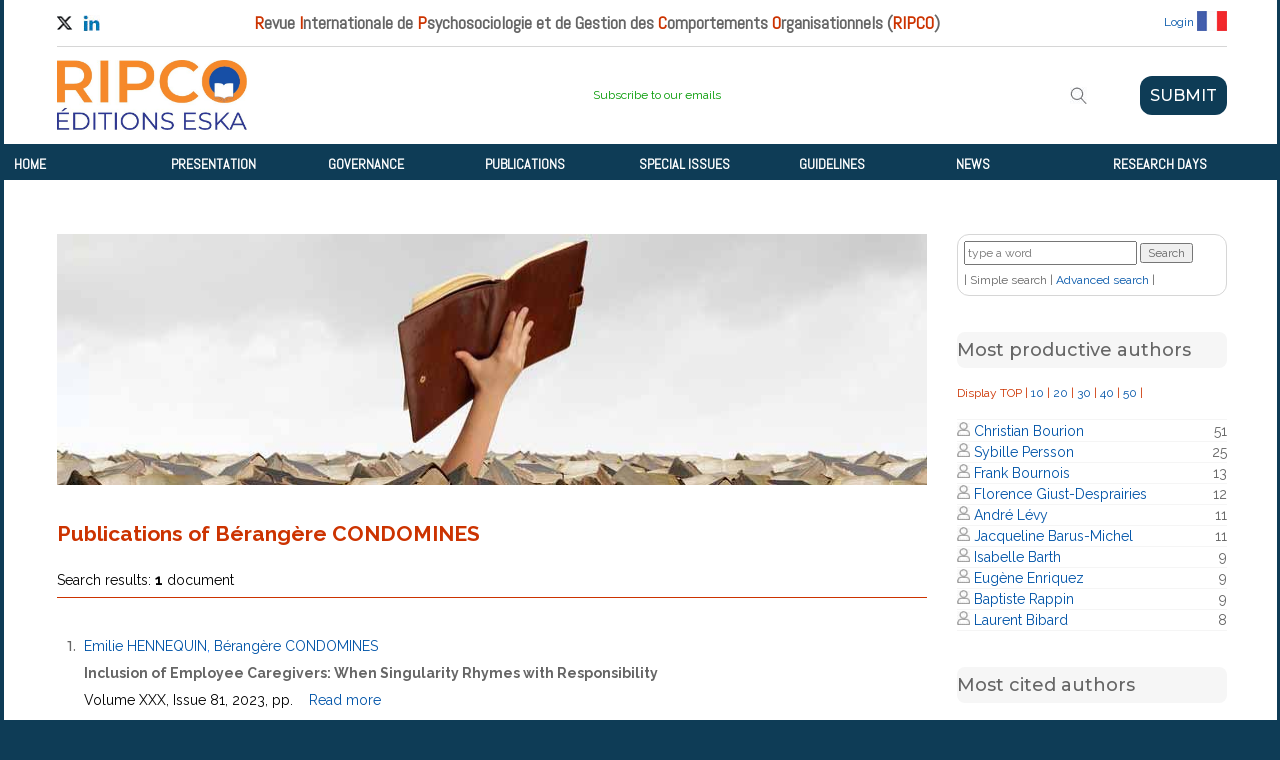

--- FILE ---
content_type: text/html
request_url: https://www.ripco-online.com/en/author.asp?AuthorPK=CONDOMINES__B%C3%A9rang%C3%A8re
body_size: 17927
content:
<table class="class" "encart2" width="270" border="0" cellspacing="0" cellpadding="0">



<!DOCTYPE html PUBLIC "-//W3C//DTD XHTML 1.0 Transitional//EN" "http://www.w3.org/TR/xhtml1/DTD/xhtml1-transitional.dtd">
<html xmlns="http://www.w3.org/1999/xhtml"><!-- InstanceBegin template="/Templates/Model_ripco_online_EN.dwt" codeOutsideHTMLIsLocked="false" -->
<head>
<meta http-equiv="Content-Type" content="text/html; charset=utf-8" />
<link href="../default.css" rel="stylesheet" type="text/css">
<link href="https://fonts.googleapis.com/css?family=Montserrat:200,200i,300,300i,400,400i,500,500i,600,600i,700,700i,800,800i,900,900i" rel="stylesheet">
<link href="https://fonts.googleapis.com/css?family=Thasadith:400,400i,700,700i" rel="stylesheet">
<link href="https://fonts.googleapis.com/css?family=Raleway:100,100i,200,200i,300,300i,400,400i,500i,600,600i,700,700i,800,800i,900,900i" rel="stylesheet">
<link href="https://fonts.googleapis.com/css?family=Archivo+Black" rel="stylesheet">
<link href="https://fonts.googleapis.com/css?family=BenchNine" rel="stylesheet">
<link href="https://fonts.googleapis.com/css?family=Varela" rel="stylesheet">
<link href="https://fonts.googleapis.com/css?family=Pragati+Narrow:400,700" rel="stylesheet">
<link href="https://fonts.googleapis.com/css2?family=Abel&display=swap" rel="stylesheet">

<style type="text/css"> 
a:link 
{ 
text-decoration:none; 
} 
</style>

<style type="text/css">
.Menu_maj {
	font-weight: bold;
}
.Menu_maj {
	color: #FFF;
}
</style>
<!-- InstanceBeginEditable name="doctitle" -->
<title>Author</title>
<!-- InstanceEndEditable -->
<!-- InstanceBeginEditable name="head" -->
<!-- InstanceEndEditable -->
</head>
<body>
<table width="1270" border="0" align="center" cellpadding="0" cellspacing="0">

    <tr>
         <td bgcolor="#FFFFFF"><img src="../images/spacer.gif" width="1" height="1" /></td>
         <td bgcolor="#FFFFFF"><img src="../images/spacer.gif" width="1270" height="1" /></td>
	</tr>
    
    <tr>
         <td bgcolor="#FFFFFF"><img src="../images/spacer.gif" width="1" height="1" /></td>
         <td align="left" bgcolor="#FFFFFF">
             <table width="1270" border="0" align="left" cellpadding="0" cellspacing="0">
                 <tr>
                     <td>
                         <table border="0" align="left" cellpadding="0" cellspacing="0">
                            <tr>
                                  <td><img src="../images/spacer.gif" width="50" height="36" /></td>
                                  <td><a href="https://twitter.com/RevueRIPCO " target="_blank"><img src="../images/icon_twitter.jpg" width="16" height="14" /></a></td>
                                  <td><span class="menuTextGris"><img src="../images/spacer.gif" alt="" width="10" /></span></td>
                                  <td><a href="https://www.linkedin.com/company/ripco" target="_blank"><img src="../images/icon_linkedIn.jpg" alt="" width="17" height="16" /></a></td>
                            </tr>
                         </table></td>
                     <td  align="center" class="nomRipcoAbel"><font color="#cc3300">R</font>evue <font color="#cc3300">I</font>nternationale de <font color="#cc3300">P</font>sychosociologie et de Gestion des <font color="#cc3300">C</font>omportements <font color="#cc3300">O</font>rganisationnels (<font color="#cc3300">RIPCO</font>)</td>
                     <td>
                     <table border="0" align="right" cellpadding="0" cellspacing="0">
                       <tr>
                       <tr>
                         <td><img src="../images/spacer.gif" width="20" height="20" /></td>
                         <td></td>                         <td height="44" class="menuTextGris">&nbsp;</td>
                         <td><img src="../images/spacer.gif" width="20" height="20" /></td>
                         
                         <td height="36" class="Raleway12Rouge400"><a href="../connections/connexion.asp" target="_blank">Login</a></td>
                         
                         <td>&nbsp;<a href="https://www.ripco-online.com/fr/author.asp?AuthorPK=CONDOMINES__B%C3%A9rang%C3%A8re"><img src="../images/fr.jpg" width="30" height="20" /></a></td>
                         <td><img src="../images/spacer.gif" width="50" height="20" /></td>
                       </tr>
                     </table></td>
                 </tr>
             </table>
         </td>
    </tr>

    <tr>
         <td bgcolor="#FFFFFF"><img src="../images/spacer.gif" width="1" height="1" /></td>
         <td bgcolor="#FFFFFF">
             <table width="1270" border="0" cellspacing="0" cellpadding="0">
               <tr>
                 <td width="50" height="1"></td>
                 <td width="1170" height="1"></td>
                 <td width="50" height="1"></td>
               </tr
               ><tr>
                 <td width="50" height="1"></td>
                 <td bgcolor="#D6D6D6" width="1170" height="1"></td>
                 <td width="50" height="1"></td>
               </tr>
             </table>
      </td>
	</tr>

 
  <tr>
		<td bgcolor="#FFFFFF"><img src="../images/spacer.gif" width="1" height="95" /></td>
		<td align="left" bgcolor="#FFFFFF">
          <table width="1270" border="0" align="left" cellpadding="0" cellspacing="0">
                <tr bgcolor="#FFFFFF">
                    <td><img src="../images/spacer.gif" width="50" height="1" /></td>
                    <td><img src="../images/spacer.gif" width="200" height="1" /></td>
                    <td><img src="../images/spacer.gif" width="800" height="1" /></td>
                    <td><img src="../images/spacer.gif" width="30" height="1" /></td>
                    <td><img src="../images/spacer.gif" width="140" height="1" /></td>
                    <td><img src="../images/spacer.gif" width="50" height="1" /></td>
                </tr>
                <tr bgcolor="#FFFFFF">
                    <td rowspan="2"><img src="../images/spacer.gif" width="50" height="95" /></td>
                    <td rowspan="2" class="logoRipco"><img src="../images/logoEska.jpg" width="190"/></td>
                    <td align="center" bgcolor="#FFFFFF" class="nomRipcoAbelNormal"><marquee behavior="scroll"></marquee></td>
					<td rowspan="2" align="center"><a href="recherche.asp"><img src="../images/icon_loupe.jpg" width="17" height="17"/></a></td>
                    <td rowspan="2" bgcolor="#FFFFFF"><a  class="bouttonSoumettre" href="https://www.manuscriptmanager.net/ripco" target="_blank">SUBMIT</a></td>
                    <td rowspan="2" bgcolor="#FFFFFF"><img src="../images/spacer.gif" width="10" height="95" /></td>
                </tr>
                <tr bgcolor="#FFFFFF">
                  <td height="36" align="center" valign="middle" bgcolor="#FFFFFF" class="nomRipcoAbelNormal"><a href="diffusionListSubscribe.asp" class="Raleway12JVert">Subscribe to our emails</a></td>
            </tr>
            </table>
		</td>
	</tr>
 
 <tr>
 <td bgcolor="#FFFFFF"><img src="../images/spacer.gif" width="1" height="1" /></td>
 <td bgcolor="#FFFFFF"><img src="../images/spacer.gif" width="1270" height="1" /></td>
 </tr>
 <tr>
 <td bgcolor="#0E3C56"><img src="../images/spacer.gif" width="1" height="36" /></td>
 <td align="left" valign="middle" bgcolor="#0E3C56">
 <div id="wrap">
      <ul class="navbar">
        <li>
          <a href="accueil.asp"><b>&nbsp; HOME</b></a>
          <ul>
            <li><a href="accueil.asp">&nbsp; Home</a></li>
          </ul>
        </li>
        <li>
          <a href="historique.asp"><b>&nbsp; PRESENTATION</b></a>
          <ul>
            <li><a href="aimsAndSCope.asp">&nbsp; Aims and Scope</a></li>
            <li><a href="historique.asp">&nbsp; History</a></li>
            <li><a href="politiqueEditoriale.asp">&nbsp; Editorial policy</a></li>
            <li><a href="manuscriptManagement.asp">&nbsp; Manuscript management</a></li>
            <li><a href="reviewProcess.asp">&nbsp; Review process</a></li>
            <li><a href="abstractingIndexing.asp">&nbsp; Abstracting/Indexing</a></li>
            <li><a href="deontologie.asp">&nbsp; Code of ethics</a></li>

          </ul>
        </li>
        <li>
          <a href="governance.asp"><b>&nbsp; GOVERNANCE</b></a>
          <ul>
            <li><a href="governance.asp">&nbsp; Governance</a></li>
            <li><a href="editorialTeam.asp">&nbsp; Editorial board</a></li>
            <li><a href="scientificCommittee.asp">&nbsp; Scientific advisory board</a></li>
            <li><a href="bodyOfReviewers.asp">&nbsp; Body of reviewers</a></li>
            <li><a href="previousEditors.asp">&nbsp; Previous editors-in-chief</a></li>
            <li><a href="previousCoordinators.asp">&nbsp; Previous guest editors</a></li>
            <li><a href="deontologie.asp">&nbsp; Code of Ethics</a></li>
          </ul>
        </li>
        <li>
          <a href="archives.asp"><b>&nbsp; PUBLICATIONS</b></a>
          <ul>
            <li><a href="archives.asp">&nbsp; All issues</a></li>
            <li><a href="publishedIssues.asp">&nbsp; Already published</a></li>
            <li><a href="justReleasedIssue.asp">&nbsp; Just released</a></li>
            <li><a href="inPressIssues.asp">&nbsp; Forthcoming issues</a></li>
            <li><a href="inProgressIssues.asp">&nbsp; In progress issues</a></li>
            <li><a href="callForContributions.asp">&nbsp; Call for contributions</a></li>

            <li><a href="https://www.cairn-int.info/journal-revue-internationale-de-psychosociologie-de-gestion-des-comportements-organisati.htm" target="_blank">&nbsp; Cairn (English)</a></li>
            <li><a href="https://www.cairn.info/revue-internationale-de-psychosociologie-de-gestion-des-comportements-organisationnels.htm" target="_blank">&nbsp; Cairn (French)</a></li>
            <li><a href="https://eska-publishing.com/fr/1078-abonnements" target="_blank">&nbsp; Subscription</a></li>
          </ul>
        </li>
        <li>
          <a href="specIssueEligibility.asp"><b>&nbsp;SPECIAL ISSUES</b></a>
          <ul>
            <li><a href="specIssueEligibility.asp">&nbsp; Eligibility requirements</a></li>
            <li><a href="specIssueProposalGuide.asp">&nbsp; Presentation Guide</a></li>
            <li><a href="specIssueSubmission.asp">&nbsp; Submission procedure</a></li>
            <li><a href="specIssueAssessment.asp">&nbsp; Evaluation procedure</a></li>
            <li><a href="callForContributions.asp">&nbsp; Call for contributions</a></li>
            <li><a href="previousCoordinators.asp">&nbsp; Previous Guest Editors</a></li>
          </ul>
        </li>
        <li>
          <a href="soumission.asp"><b>&nbsp; GUIDELINES</b></a>
          <ul>
            <li><a href="soumission.asp">&nbsp; How to submit</a></li>
            <li><a href="avantSoumission.asp">&nbsp; Before submitting</a></li>
            <li><a href="isMyPaperReady.asp">&nbsp; Is my paper ready?</a></li>
            <li><a href="preparationManuscrit.asp">&nbsp; Manuscript preparation</a></li>
            <li><a href="reglesCitations.asp">&nbsp; How to write references</a></li>
            <li><a href="reglesReferences.asp">&nbsp; Style des références </a></li>
            <li><a href="impact.asp">&nbsp; Promote your papers </a></li>
            <li><a href="deontologie.asp">&nbsp; Code of ethics</a></li>
          </ul>
        </li>
        <li>
          <a href="news.asp"><b>&nbsp; NEWS</b></a>
          <ul>
            <li><a href="news.asp">&nbsp; Ripco News</a></li>
            <li><a href="https://www.fnege.org/actualites?search[news_type]=2" target="_blank">&nbsp; FNEGE news</a></li>
            <li><a href="https://www.fnege.org/publier-actualite" target="_blank">&nbsp; Post News via Fnege </a></li>            
            <li><a href="diffusionListSubscribe.asp">&nbsp; Receive RIPCO news</a></li>
          </ul>
        </li>
        <li>
          <a href="jr/ripcoResearchDays.asp"><b>&nbsp; RESEARCH DAYS</b></a>
          <ul>
            <li><a href="jr/ripcoResearchDays.asp">&nbsp; About RIPCO Research Days</a></li>
            <li><a href="jr/2019/ripcoRD_2019.asp">&nbsp; Edition 2019</a></li>
            <li><a href="jr/2021/ripcoRD_2021.asp">&nbsp; Edition 2021</a></li>
            <li><a href="jr/2022/ripcoRD_2022.asp">&nbsp; Edition 2022</a></li>
            <li><a href="jr/2023/ripcoRD_2023.asp">&nbsp; Edition 2023</a></li>
            <li><a href="jr/2024/ripcoRD_2024.asp">&nbsp; Edition 2024</a></li>
            <li><a href="jr/2025/ripcoRD_2025.asp">&nbsp; Edition 2025</a></li>
          </ul>
        </li>
      </ul>
    </div>
    </td>
  <tr>
 <td bgcolor="#FFFFFF"><img src="../images/spacer.gif" width="1" height="12" /></td>
 <td height="36" bgcolor="#FFFFFF"><table width="1270" border="0" align="left" cellpadding="0" cellspacing="0">
   <tr>
     <td><img src="../images/spacer.gif" width="50" height="1" /></td>
     <td><img src="../images/spacer.gif" width="1170" height="1" /></td>
     <td><img src="../images/spacer.gif" width="50" height="1" /></td>
     </tr>
   <tr>
     <td><img src="../images/spacer.gif" width="50" height="36" /></td>
     <td>&nbsp;</td>
     <td>&nbsp;</td>
     </tr>
   <tr>
     <td>&nbsp;</td>
     <td bgcolor="#FFFFFF"><!-- InstanceBeginEditable name="EditRegion5" -->&nbsp;
       <table width="1170" border="0" cellspacing="0" cellpadding="0">
         <tr>
           <td><img src="../images/spacer.gif" width="870" height="1" /></td>
           <td><img src="../images/spacer.gif" width="30" height="1" /></td>
           <td><img src="../images/spacer.gif" width="270" height="1" /></td>
         </tr>
         <tr>
           <td align="left" valign="top"><table width="870" border="0" cellspacing="0" cellpadding="0">
             <tr>
               <td height="1"><img src="../images/spacer.gif" width="870" height="1" /></td>
             </tr>
             <tr>
               <td><img src="../images/rechercheRes.jpg" alt="" width="870" height="251" /></td>
             </tr>
             <tr>
               <td height="36">&nbsp;</td>
             </tr>
                 <tr>
                   <td  colspan="2" class="titreDeTexteRalewayL">Publications of Bérangère CONDOMINES</td>
                 </tr>
                 <tr>
                   <td height="24" colspan="2"></td>
                 </tr>
                 <tr>
                   <td  colspan="2"class="Raleway14J">Search results: <b>1</b> document</td>
                 </tr>
                 <tr>
                   <td height="6" colspan="2"></td>
                 </tr>
                 <tr>
                   <td bgcolor="#cc3300" height="1" colspan="2"></td>
                 </tr>
                 <tr>
                   <td height="36"  colspan="2">&nbsp;</td>
                 </tr>
             <tr>
               <td><table>
                 
                 <tr>
                   <td width="20" valign="top" class="titreMontserrat_14_R_500">1.&nbsp;</td>
                   <td valign="top" class="Raleway14JBleu"><a href=author.asp?AuthorPK=HENNEQUIN__Emilie>Emilie HENNEQUIN</a>, <a href=author.asp?AuthorPK=CONDOMINES__Bérangère>Bérangère CONDOMINES</a></td>
                 </tr>
                 <tr>
                   <td height="2"></td>
                   <td height="2""></td>
                 </tr>
                 <tr>
                   <td class="Raleway14Gris"></td>
                   <td class="Raleway14Gris">Inclusion of Employee Caregivers: When Singularity Rhymes with Responsibility</td>
                 </tr>
                 <tr>
                   <td class="Raleway14LRouge">&nbsp;</td>
                   <td class="texteRaleway">Volume&nbsp;XXX,&nbsp;Issue&nbsp;81,&nbsp;2023,&nbsp;pp.&nbsp;&nbsp;&nbsp;&nbsp;<a href="paper.asp?PaperPK=KuBAmjZsFzfw">Read more</a></td>
                 </tr>
                 <tr>
                   <td height="18"></td>
                   <td height="18""></td>
                 </tr>
                 
               </table></td>
             </tr>
           </table></td>
           <td>&nbsp;</td>
           <td align="right" valign="top"><table width="270" border="0" cellspacing="0" cellpadding="0">
             <tr>
               <td height="1"><img src="../images/spacer.gif" width="270" height="1" /></td>
             </tr>
             <tr>
               <td><table class="encart3" width="100%" border="0" cellspacing="0" cellpadding="0"><tr><td align="right" class="Raleway12J"><form id="form2" name="form2" method="post" action="https://ripco-online.com/en/rechercheRes.asp"><label for="textfield1"></label><input class="Raleway12J" size="22" name="textfield1" type="text" id="textfield1" placeholder="type a word" type="text" >&nbsp;<input type="submit" height="24" class="Raleway12J" name="button3" id="button3" value="Search" ><input name="select1" type="hidden" value="ANY" ></form></td></tr><tr><td height="6"></td></tr><tr><td class="Raleway12J">| Simple search | <a href="https://ripco-online.com/en/recherche.asp">Advanced search</a> |</td></tr></table></td>
             </tr>
             <tr>
               <td height="36">&nbsp;</td>
             </tr>
             <tr>
               <td><table width="270" border="0" cellspacing="0" cellpadding="0">
                 <tr>
                   <td height="36" colspan="2" bgcolor="#F6F6F6" class="titreMontserrat18L" >Most productive authors</td>
                 </tr>
                 <tr>
                   <td colspan="2">&nbsp;</td>
                 </tr>
                 <tr>
                   <td colspan="2" align="center" class="Raleway12Rouge400">Display TOP | <a href="author.asp?varTop=10&amp;PaperPK=">10</a> | <a href="author.asp?varTop=20&amp;PaperPK=">20</a> | <a href="author.asp?varTop=30&amp;PaperPK=">30</a> | <a href="author.asp?varTop=40&amp;PaperPK=">40</a> | <a href="author.asp?varTop=50&amp;PaperPK=">50</a> |</td>
                 </tr>
                 <tr>
                   <td colspan="2">&nbsp;</td>
                 </tr>
                 <tr>
                   <td height="1" colspan="2" bgcolor="#F5F5F5"></td>
                 </tr>
                 <tr>
                   <td height="1" colspan="2"></td>
                 </tr>
                 
                 <tr>
                   <td height="1" colspan="2"></td>
                 </tr>
                 <tr>
                   <td class="Raleway14L"><img src="../images/icon-author.jpg" alt="" height="14" /> <a href="author.asp?AuthorPK=Bourion_Christian">Christian Bourion</a></td>
                   <td class="Raleway14R">51</td>
                 </tr>
                 <tr>
                   <td height="1" colspan="2"></td>
                 </tr>
                 <tr>
                   <td height="1" colspan="2" bgcolor="#F5F5F5"></td>
                 </tr>
                 
                 <tr>
                   <td height="1" colspan="2"></td>
                 </tr>
                 <tr>
                   <td class="Raleway14L"><img src="../images/icon-author.jpg" alt="" height="14" /> <a href="author.asp?AuthorPK=Persson_Sybille">Sybille Persson</a></td>
                   <td class="Raleway14R">25</td>
                 </tr>
                 <tr>
                   <td height="1" colspan="2"></td>
                 </tr>
                 <tr>
                   <td height="1" colspan="2" bgcolor="#F5F5F5"></td>
                 </tr>
                 
                 <tr>
                   <td height="1" colspan="2"></td>
                 </tr>
                 <tr>
                   <td class="Raleway14L"><img src="../images/icon-author.jpg" alt="" height="14" /> <a href="author.asp?AuthorPK=Bournois_Frank">Frank Bournois</a></td>
                   <td class="Raleway14R">13</td>
                 </tr>
                 <tr>
                   <td height="1" colspan="2"></td>
                 </tr>
                 <tr>
                   <td height="1" colspan="2" bgcolor="#F5F5F5"></td>
                 </tr>
                 
                 <tr>
                   <td height="1" colspan="2"></td>
                 </tr>
                 <tr>
                   <td class="Raleway14L"><img src="../images/icon-author.jpg" alt="" height="14" /> <a href="author.asp?AuthorPK=Giust-Desprairies_Florence">Florence Giust-Desprairies</a></td>
                   <td class="Raleway14R">12</td>
                 </tr>
                 <tr>
                   <td height="1" colspan="2"></td>
                 </tr>
                 <tr>
                   <td height="1" colspan="2" bgcolor="#F5F5F5"></td>
                 </tr>
                 
                 <tr>
                   <td height="1" colspan="2"></td>
                 </tr>
                 <tr>
                   <td class="Raleway14L"><img src="../images/icon-author.jpg" alt="" height="14" /> <a href="author.asp?AuthorPK=Lévy_André">André Lévy</a></td>
                   <td class="Raleway14R">11</td>
                 </tr>
                 <tr>
                   <td height="1" colspan="2"></td>
                 </tr>
                 <tr>
                   <td height="1" colspan="2" bgcolor="#F5F5F5"></td>
                 </tr>
                 
                 <tr>
                   <td height="1" colspan="2"></td>
                 </tr>
                 <tr>
                   <td class="Raleway14L"><img src="../images/icon-author.jpg" alt="" height="14" /> <a href="author.asp?AuthorPK=Barus-Michel_Jacqueline">Jacqueline Barus-Michel</a></td>
                   <td class="Raleway14R">11</td>
                 </tr>
                 <tr>
                   <td height="1" colspan="2"></td>
                 </tr>
                 <tr>
                   <td height="1" colspan="2" bgcolor="#F5F5F5"></td>
                 </tr>
                 
                 <tr>
                   <td height="1" colspan="2"></td>
                 </tr>
                 <tr>
                   <td class="Raleway14L"><img src="../images/icon-author.jpg" alt="" height="14" /> <a href="author.asp?AuthorPK=Barth_Isabelle">Isabelle Barth</a></td>
                   <td class="Raleway14R">9</td>
                 </tr>
                 <tr>
                   <td height="1" colspan="2"></td>
                 </tr>
                 <tr>
                   <td height="1" colspan="2" bgcolor="#F5F5F5"></td>
                 </tr>
                 
                 <tr>
                   <td height="1" colspan="2"></td>
                 </tr>
                 <tr>
                   <td class="Raleway14L"><img src="../images/icon-author.jpg" alt="" height="14" /> <a href="author.asp?AuthorPK=Enriquez_Eugène">Eugène Enriquez</a></td>
                   <td class="Raleway14R">9</td>
                 </tr>
                 <tr>
                   <td height="1" colspan="2"></td>
                 </tr>
                 <tr>
                   <td height="1" colspan="2" bgcolor="#F5F5F5"></td>
                 </tr>
                 
                 <tr>
                   <td height="1" colspan="2"></td>
                 </tr>
                 <tr>
                   <td class="Raleway14L"><img src="../images/icon-author.jpg" alt="" height="14" /> <a href="author.asp?AuthorPK=Rappin_Baptiste">Baptiste Rappin</a></td>
                   <td class="Raleway14R">9</td>
                 </tr>
                 <tr>
                   <td height="1" colspan="2"></td>
                 </tr>
                 <tr>
                   <td height="1" colspan="2" bgcolor="#F5F5F5"></td>
                 </tr>
                 
                 <tr>
                   <td height="1" colspan="2"></td>
                 </tr>
                 <tr>
                   <td class="Raleway14L"><img src="../images/icon-author.jpg" alt="" height="14" /> <a href="author.asp?AuthorPK=Bibard_Laurent">Laurent Bibard</a></td>
                   <td class="Raleway14R">8</td>
                 </tr>
                 <tr>
                   <td height="1" colspan="2"></td>
                 </tr>
                 <tr>
                   <td height="1" colspan="2" bgcolor="#F5F5F5"></td>
                 </tr>
                 
               </table></td>
             </tr>
             <tr>
               <td height="36">&nbsp;</td>
             </tr>
             <tr>
               <td><table width="270" border="0" align="left" cellpadding="0" cellspacing="0">
                 <tr>
                   <td height="36" colspan="2" bgcolor="#F6F6F6" class="titreMontserrat18L" >Most cited authors</td>
                 </tr>
                 <tr>
                   <td colspan="2">&nbsp;</td>
                 </tr>
                 <tr>
                   <td colspan="2" align="center" class="Raleway12Rouge400">Display TOP | <a href="author.asp?varTop1=10&amp;PaperPK=">10</a> | <a href="author.asp?varTop1=20&amp;PaperPK=">20</a> | <a href="author.asp?varTop1=30&amp;PaperPK=">30</a> | <a href="author.asp?varTop1=40&amp;PaperPK=">40</a> | <a href="author.asp?varTop1=50&amp;PaperPK=">50</a> |</td>
                 </tr>
                 <tr>
                   <td colspan="2">&nbsp;</td>
                 </tr>
                 <tr>
                   <td height="1" colspan="2" bgcolor="#F5F5F5"></td>
                 </tr>
                 <tr>
                   <td height="1" colspan="2"></td>
                 </tr>
                 
                 <tr>
                   <td height="1" colspan="2"></td>
                 </tr>
                 <tr>
                   <td class="Raleway14L"><img src="../images/icon-author.jpg" alt="" height="14" /> <a href="author.asp?AuthorPK=Bourion_Christian">Christian Bourion</a></td>
                   <td class="Raleway14R">151</td>
                 </tr>
                 <tr>
                   <td height="1" colspan="2"></td>
                 </tr>
                 <tr>
                   <td height="1" colspan="2" bgcolor="#F5F5F5"></td>
                 </tr>
                 
                 <tr>
                   <td height="1" colspan="2"></td>
                 </tr>
                 <tr>
                   <td class="Raleway14L"><img src="../images/icon-author.jpg" alt="" height="14" /> <a href="author.asp?AuthorPK=Persson_Sybille">Sybille Persson</a></td>
                   <td class="Raleway14R">132</td>
                 </tr>
                 <tr>
                   <td height="1" colspan="2"></td>
                 </tr>
                 <tr>
                   <td height="1" colspan="2" bgcolor="#F5F5F5"></td>
                 </tr>
                 
                 <tr>
                   <td height="1" colspan="2"></td>
                 </tr>
                 <tr>
                   <td class="Raleway14L"><img src="../images/icon-author.jpg" alt="" height="14" /> <a href="author.asp?AuthorPK=Filion_Louis Jacques">Louis Jacques Filion</a></td>
                   <td class="Raleway14R">102</td>
                 </tr>
                 <tr>
                   <td height="1" colspan="2"></td>
                 </tr>
                 <tr>
                   <td height="1" colspan="2" bgcolor="#F5F5F5"></td>
                 </tr>
                 
                 <tr>
                   <td height="1" colspan="2"></td>
                 </tr>
                 <tr>
                   <td class="Raleway14L"><img src="../images/icon-author.jpg" alt="" height="14" /> <a href="author.asp?AuthorPK=Giust-Desprairies_Florence">Florence Giust-Desprairies</a></td>
                   <td class="Raleway14R">76</td>
                 </tr>
                 <tr>
                   <td height="1" colspan="2"></td>
                 </tr>
                 <tr>
                   <td height="1" colspan="2" bgcolor="#F5F5F5"></td>
                 </tr>
                 
                 <tr>
                   <td height="1" colspan="2"></td>
                 </tr>
                 <tr>
                   <td class="Raleway14L"><img src="../images/icon-author.jpg" alt="" height="14" /> <a href="author.asp?AuthorPK=Castoriadis_Cornelius">Cornelius Castoriadis</a></td>
                   <td class="Raleway14R">74</td>
                 </tr>
                 <tr>
                   <td height="1" colspan="2"></td>
                 </tr>
                 <tr>
                   <td height="1" colspan="2" bgcolor="#F5F5F5"></td>
                 </tr>
                 
                 <tr>
                   <td height="1" colspan="2"></td>
                 </tr>
                 <tr>
                   <td class="Raleway14L"><img src="../images/icon-author.jpg" alt="" height="14" /> <a href="author.asp?AuthorPK=Paturel_Robert">Robert Paturel</a></td>
                   <td class="Raleway14R">73</td>
                 </tr>
                 <tr>
                   <td height="1" colspan="2"></td>
                 </tr>
                 <tr>
                   <td height="1" colspan="2" bgcolor="#F5F5F5"></td>
                 </tr>
                 
                 <tr>
                   <td height="1" colspan="2"></td>
                 </tr>
                 <tr>
                   <td class="Raleway14L"><img src="../images/icon-author.jpg" alt="" height="14" /> <a href="author.asp?AuthorPK=Pichault_François">François Pichault</a></td>
                   <td class="Raleway14R">56</td>
                 </tr>
                 <tr>
                   <td height="1" colspan="2"></td>
                 </tr>
                 <tr>
                   <td height="1" colspan="2" bgcolor="#F5F5F5"></td>
                 </tr>
                 
                 <tr>
                   <td height="1" colspan="2"></td>
                 </tr>
                 <tr>
                   <td class="Raleway14L"><img src="../images/icon-author.jpg" alt="" height="14" /> <a href="author.asp?AuthorPK=Bayad_Mohamed">Mohamed Bayad</a></td>
                   <td class="Raleway14R">55</td>
                 </tr>
                 <tr>
                   <td height="1" colspan="2"></td>
                 </tr>
                 <tr>
                   <td height="1" colspan="2" bgcolor="#F5F5F5"></td>
                 </tr>
                 
                 <tr>
                   <td height="1" colspan="2"></td>
                 </tr>
                 <tr>
                   <td class="Raleway14L"><img src="../images/icon-author.jpg" alt="" height="14" /> <a href="author.asp?AuthorPK=Pralong_Jean">Jean Pralong</a></td>
                   <td class="Raleway14R">47</td>
                 </tr>
                 <tr>
                   <td height="1" colspan="2"></td>
                 </tr>
                 <tr>
                   <td height="1" colspan="2" bgcolor="#F5F5F5"></td>
                 </tr>
                 
                 <tr>
                   <td height="1" colspan="2"></td>
                 </tr>
                 <tr>
                   <td class="Raleway14L"><img src="../images/icon-author.jpg" alt="" height="14" /> <a href="author.asp?AuthorPK=Enriquez_Eugène">Eugène Enriquez</a></td>
                   <td class="Raleway14R">46</td>
                 </tr>
                 <tr>
                   <td height="1" colspan="2"></td>
                 </tr>
                 <tr>
                   <td height="1" colspan="2" bgcolor="#F5F5F5"></td>
                 </tr>
                 
               </table></td>
             </tr>
             <tr>
               <td>&nbsp;</td>
             </tr>
           </table></td>
         </tr>
       </table>
     <!-- InstanceEndEditable --></td>
     <td>&nbsp;</td>
    </tr>
       <tr>
     <td><img src="../images/spacer.gif" width="50" height="36" /></td>
     <td>&nbsp;</td>
     <td>&nbsp;</td>
    </tr>
    <tr>
     <td height="2" bgcolor="#FF9900"></td>
     <td height="2" bgcolor="#FF9900"></td>
     <td height="2" bgcolor="#FF9900"></td>
    </tr>
 </table></td>
 </tr>
 <tr>
 <td bgcolor="#FFFFFF"><img src="../images/spacer.gif" width="1" /></td>
 <td bgcolor="#FFFFFF"><table width="1270" border="0" cellspacing="0" cellpadding="0">
   <tr>
     <td><img src="../images/spacer.gif" width="50" height="1" /></td>
     <td><img src="../images/spacer.gif" width="870" height="1" /></td>
     <td><img src="../images/spacer.gif" width="30" height="1" /></td>
     <td><img src="../images/spacer.gif" width="270" height="1" /></td>
     <td><img src="../images/spacer.gif" width="50" height="1" /></td>
   </tr>
 </table></td>
 </tr>
 <tr>
   <td bgcolor="#FFFFFF">&nbsp;</td>
   <td bgcolor="#FFFFFF">
     <table width="1270" bgcolor="#F6F6F6" border="0" cellspacing="0" cellpadding="0">
       <tr>
         <td ><img src="../images/spacer.gif" width="50" height="1" /></td>
         <td><img src="../images/spacer.gif" width="218" height="1" /></td>
         <td ><img src="../images/spacer.gif" width="20" height="1" /></td>
         <td><img src="../images/spacer.gif" width="218" height="1" /></td>
         <td><img src="../images/spacer.gif" width="20" height="1" /></td>
         <td><img src="../images/spacer.gif" width="218" height="1" /></td>
         <td><img src="../images/spacer.gif" width="20" height="1" /></td>
         <td><img src="../images/spacer.gif" width="218" height="1" /></td>
         <td><img src="../images/spacer.gif" width="20" height="1" /></td>
         <td><img src="../images/spacer.gif" width="218" height="1" /></td>
         <td><img src="../images/spacer.gif" width="50" height="1" /></td>
         </tr>
       <tr bgcolor="#8E8E8E">
         <td bgcolor="#E6E6E6"><img src="../images/spacer.gif" height="24" /></td>
         <td bgcolor="#E6E6E6" class="titreDeTexteMoyenRalewayBold"><span class="Raleway12Gris">Readers</span></td>
         <td bgcolor="#E6E6E6">&nbsp;</td>
         <td bgcolor="#E6E6E6" class="titreDeTexteMoyenRalewayBold"><span class="Raleway12Gris">Guest editors</span></td>
         <td bgcolor="#E6E6E6">&nbsp;</td>
         <td bgcolor="#E6E6E6" class="Raleway12Gris">Authors</td>
         <td bgcolor="#E6E6E6">&nbsp;</td>
         <td bgcolor="#E6E6E6" class="Raleway12Gris">Reviewers</td>
         <td bgcolor="#E6E6E6">&nbsp;</td>
         <td bgcolor="#E6E6E6" class="Raleway12Gris">Useful links</td>
         <td bgcolor="#E6E6E6">&nbsp;</td>
        </tr>
       <tr bgcolor="#8E8E8E">
         <td bgcolor="#E6E6E6">&nbsp;</td>
         <td align="left" valign="top" bgcolor="#E6E6E6" class="Raleway12L"><p>&#8226; <a href="archives.asp">Issues</a><br />
&#8226; <a href="mostCitedPapers.asp">Most cited papers</a><br />
&#8226; <a href="mostRecentPapers.asp">Most recent papers</a><a href="issue.asp"><br />
</a>&#8226; <a href="issue.asp?IssuePK=83">Just released</a><br />
&#8226; <a href="issue.asp?IssuePK=">To be published soon</a><br />
&#8226; <a href="inProgressIssues.asp">Issues in progress</a><br />
&#8226; <a href="abonnement.asp">Subscription/Purchase</a><br />
           </p></td>
         <td bgcolor="#E6E6E6">&nbsp;</td>
         <td align="left" valign="top" bgcolor="#E6E6E6" class="Raleway12L"><p>&#8226; <a href="previousCoordinators.asp">Previous Guest Editors</a><br />
&#8226; <a href="specIssueEligibility.asp">Conditions of eligibility</a><br />
&#8226; <a href="specIssueProposalGuide.asp">Application guides</a><br />
&#8226; <a href="specIssueSubmission.asp">How to submit a proposal</a> <br />
&#8226; <a href="specIssueAssessment.asp">Assessment procedure</a><br />
&#8226; <a href="archives.asp">Issues</a><br />
&#8226; <a href="deontologie.asp">Charter of deontology</a><br />
           </p></td>
         <td align="left" bgcolor="#E6E6E6">&nbsp;</td>
         <td valign="top" bgcolor="#E6E6E6" class="Raleway12L"><p>&#8226; <a href="https://www.manuscriptmanager.net/ripco" target="_blank">Submit a manuscript</a><br />
&#8226; <a href="preparationManuscrit.asp">Author instructions</a><br />
&#8226; <a href="callForContributions.asp">Call for papers</a><br />
&#8226; <a href="rechercheRes.asp">Search  RIPCO paper</a>s<br />
&#8226; <a href="rightsAndPermissions.asp">Rights and Permissions</a><br />
&#8226; <a href="mostCitedAuthors.asp">Most cited RIPCO authors</a><br />
&#8226; <a href="mostProductiveAuthors.asp">Most productive authors</a><br />
          </td>
         <td bgcolor="#E6E6E6">&nbsp;</td>
         <td valign="top" bgcolor="#E6E6E6"  class="Raleway12L" ><p>&#8226; <a href="https://www.manuscriptmanager.net/ripco" target="_blank">Log in as reviewer</a><br />
           &#8226; <a href="deontologie.asp">Charter of deontology</a><br />
           &#8226; <a href="downloads.asp">Downloads</a><br />
          </p></td>
         <td bgcolor="#E6E6E6">&nbsp;</td>
         <td class="Raleway12L" align="left" valign="top" bgcolor="#E6E6E6"><p>&#8226; <a href="https://eska-publishing.com/fr/" target="_blank">Editions ESKA</a><br>
        &#8226;<a href="https://www.fnege.org/" target="_blank"> FNEGE</a><br>
           &#8226; <a href="https://www.agrh.fr" target="_blank">AGRH</a><br>
           &#8226; <a href="https://www.cairn.info/revue-internationale-de-psychosociologie-de-gestion-des-comportements-organisationnels.htm" target="_blank">CAIRN</a><br>
           &#8226; <a href="https://www.cairn-int.info/journal-internationale-de-psychosociologie-de-gestion-des-comportements-organisationnels.htm?ora.z_ref=cairnSearchAutocomplete&amp;contenu=list-of-issues" target="_blank">CAIRN Int Abstracts</a><br>
           &#8226; <a href="https://www.cairn-int.info/journal-internationale-de-psychosociologie-de-gestion-des-comportements-organisationnels.htm?ora.z_ref=cairnSearchAutocomplete&amp;contenu=english-full-text-articles" target="_blank">CAIRN Int Full-Texts</a><br>
          &#8226; <a href="https://search.proquest.com/" target="_blank">ProQuest</a><br>
          &#8226; <a href="https://scholar.google.fr/scholar?hl=fr&amp;as_sdt=0,5&amp;q=Revue+Internationale+de+Psychosociologie&amp;btnG=" target="_blank">Google Scholar</a>          <br>
         </p></td>
         <td bgcolor="#E6E6E6"></td>
        </tr>
      </table>
    </td>
 </tr>
 
  	<tr>
         <td height="1" bgcolor="#EBEBEB"></td>
         <td colspan="2" bgcolor="#EBEBEB"></td>
     </tr>
 
  	<tr  bgcolor="#FFFFFF">
         <td height="24">&nbsp;</td>
         <td colspan="2" bbgcolor="#E6E6E6" class="Raleway12J"><table width="1270" border="0" cellpadding="0" cellspacing="0">
        <tr>
          <td><img src="../images/spacer.gif" width="50" height="1" /></td>
          <td><img src="../images/spacer.gif" width="1170" height="1" /></td>
          <td><img src="../images/spacer.gif" width="50" height="1" /></td>
        </tr>
        <tr>
          <td bgcolor="#E6E6E6">&nbsp;</td>
          <td bgcolor="#E6E6E6" class="Raleway12J"><strong>Publisher</strong> : Editions ESKA, 12 rue du quatre Septembre, 75002 Paris <a href="http://www.eska.fr" target="_blank">www.eska.fr</a>&nbsp;&#8226;&nbsp; <strong>Publishing Director</strong> :&nbsp;<a href="mailto:Serge.kebabtchieff@eska.fr">Serge Kebabtchieff</a>, email: <a href="mailto:Serge.kebabtchieff@eska.fr">Serge.kebabtchieff@eska.fr</a>, tél. : +33142865566&nbsp;&#8226;&nbsp; <strong>Editor  in Chef </strong>: 
Silvester IVANAJ, ICN Business School – Campus Artem, 86 rue du Sergent Blandan, CS 70148, 54003 Nancy Cedex, email&nbsp;: <a href="mailto:silvester.ivanaj@icn-artem.com">silvester.ivanaj@icn-artem.com</a>, tél. : +33354502552 / +336 1123 8037 &nbsp;&#8226;&nbsp;<strong>Editorial secretary</strong> : Nathalie Tomachevsky &nbsp;&#8226;&nbsp; <strong>Marketing  and Communication</strong>&nbsp;: Audrey Bisserier, email : <a href="mailto:agpaedit@eska.fr">agpaedit@eska.fr</a>&nbsp;&#8226; <strong>Responsible for printing</strong> : Marise Urbano, email : <a href="mailto:agpaedit@eska.fr">agpaedit@eska.fr</a>, tél.&nbsp;:&nbsp;+33142865565 &#8226;&nbsp;<strong>Periodicity</strong> : 4 issues per year &#8226; <strong>ISSN</strong> : 2262-8401 / <strong>e-ISSN</strong> : 2430-3275</td>
          <td bgcolor="#E6E6E6">&nbsp;</td>
        </tr>
        <tr>
          <td bgcolor="#FFFFFF">&nbsp;</td>
          <td bgcolor="#FFFFFF" class="Raleway12C">©&nbsp;2021&nbsp;•&nbsp;Editions ESKA&nbsp;•&nbsp;All rights reserved </td>
          <td bgcolor="#FFFFFF">&nbsp;</td>
        </tr>
      </table></td>
     </tr>

  	<tr>
         <td height="1" bgcolor="#EBEBEB"></td>
         <td colspan="2" bgcolor="#EBEBEB"></td>
     </tr>
</table>
</body>
<!-- InstanceEnd --></html>



--- FILE ---
content_type: text/css
request_url: https://www.ripco-online.com/default.css
body_size: 5409
content:
@import url("webfonts/Raleway/stylesheet.css");
body {
	margin: 0px;
	padding: 0px;
	background: #0E3C56;
}

/** FORMS */


form {
	margin: 0px;
	padding: 0px;
}

/** HEADINGS */

h1, h2, h3 {
	margin: 0px;
}

/** TEXTS */

body, th, td, input, textarea, select {
	font-size: 12px;
	text-align: right;
}

p, ul, ol, dl {
	margin-top: 0px;
	margin-bottom: 1.5em;
	text-align: justify;
	line-height: 160%;
}

.list1 {
	margin: 0px;
	padding: 0px;
	list-style: none;
}

.list1 li {
	padding: 3px 0px;
	background: url(images/homepage16.gif) repeat-x left top;
}

.list1 li.first {
	background: none;
}

.list1 a {
	padding-left: 17px;
	background: url(images/homepage15.gif) no-repeat left center;
	color: #333333;
}

strong {
	color: #555555;
	font-family: Tahoma, Verdana, Arial, Helvetica, sans-serif;
}

/** LINKS */

a {
	color: #0054A8;
	/** color: #0054A8 */
}


a:hover {
	text-decoration: none;
	color: #cc3300;
}


/** MISC */

.align-justify {
	text-align: justify;
}

.align-right {
	text-align: right;
}

img {
	border: none;
}

img.left {
	float: left;
	margin: 3px 25px 0px 0px;
}


img.xxx {
	float: left;
	margin: 5px 5px 5px 5px;
}

img.right {
	float: right;
	margin: 3px 0px 0px 25px;
}

img.border {
}

hr {
	display: none;
}

.hr1 {
	height: 1px;
}

/** WRAPPER */

#wrapper {
	width: 749px;
	padding: 15px 14px 15px 15px;
	background: #FFFFFF;
}

/** MENU */

#menu {
	height: 29px;
	background: url(images/homepage04.jpg) no-repeat left top;
}

#menu ul {
	margin: 0px;
	padding: 0px 0px 0px 218px;
	list-style: none;
}

#menu li {
	float: left;
	padding-left: 2px;
}

#menu a {
	display: block;
	float: left;
	width: 99px;
	height: 23px;
	padding: 6px 0px 0px 0px;
	background: url(images/subpage01.gif) no-repeat left top;
	text-align: center;
	text-decoration: none;
	font-weight: bold;
	color: #FFFFFF;
}

#menu a:hover {
	text-decoration: underline;
}

/** PAGE */

#page {
	width: 749px;
	background: red url(images/homepage06.gif) repeat-y left top;
}

/** CONTENT */

#content {
	width: 507px;
	padding: 20px 21px 0px 21px;
	background: url(images/homepage07.jpg) no-repeat left top;
}

#contentRight {
	width: 507px;
	padding: 20px 21px 0px 21px;
	background: url(images/homepage07.jpg) no-repeat left right;
}

/** BOX STYLE A */

.boxA {
	font-family: Tahoma, Verdana, Arial, Helvetica, sans-serif;
}

.boxA .title h2 {
	font-size: 18px;
	color: #494949;
}

.boxA .title h3 {
	margin-bottom: 15px;
	font-size: 13px;
	font-weight: normal;
	color: #FA7600;
}

.boxA .content {
}

/** BOX STYLE B */

.boxB {
	margin: 0px 0px 25px 0px;
	background: #F8A800 url(images/homepage10.gif) repeat-x 0px 5px;
	color: #FFD092;
}

.boxB p {
	color: #FFD092;
}

.boxB h2 {
	margin: 0px 0px 10px 0px;
	padding: 0px 0px 10px 0px;
	background: url(images/homepage12.gif) repeat-x left bottom;
	font-size: 18px;
	color: #FFFFFF;
}

.boxB a {
	color: #FFFFFF;
}

.boxB .bgtop {
	height: 5px;
	background: url(images/homepage09.gif) no-repeat left top;
}

.boxB .bgbtm {
	height: 5px;
	background: url(images/homepage11.gif) no-repeat left bottom;
}

.boxB .column-one {
	float: left;
	width: 204px;
	padding: 15px 0px 5px 30px;
}

.boxB .column-alone {
	float: left;
	width: 408px;
	padding: 15px 0px 5px 30px;
}

.boxB .column-two {
	float: right;
	width: 204px;
	padding: 15px 30px 5px 0px;
}

/** BOX STYLE C */

.boxC {
}

.boxC .title {
	height: 30px;
	background: url(images/homepage13.jpg) repeat-x left top;
}

.boxC .title h2 {
	padding: 7px 0px 0px 12px;
	font-size: 14px;
	color: #FF6600;
}

.boxC .content {
	padding: 10px 15px;
}

.boxC .bgbtm {
	background: url(images/homepage14.gif_____) no-repeat left bottom;
}

.boxC h3 {
	font-size: 11px;
	color: #FA7600;
}

/** SIDEBAR */

#sidebar {
	width: 200px;
	padding: 43px 0px 0px 0px;
	background: url(images/homepage08.jpg) no-repeat left top;
}

/** FOOTER */

#footer {
	height: 70px;
	padding: 0px 20px;
	background: url(images/homepage17.gif) no-repeat left top;
	color: #8FAC79;
}

#footer p {
	padding-top: 36px;
}

#footer .links {
	float: left;
}

#footer .legal {
	float: right;
}

#footer a {
	color: #8FAC79;
}

#cadre {
  border-radius: 10px;
}

.texteRaleway {
	font-family: Raleway, sans-serif;
	font-size: 14px;
	text-align: justify;
}

.titreRalewayBoldGris24 {
	font-family: Raleway:700, sans-serif;
	font-size: 24px;
	text-align: left;
	color: #666666;
}


.titreMontserrat18L {
	font-family: Montserrat, sans-serif;
	font-size: 18px;
	font-weight: 500;
	text-align: left;
	color: #666666;
	/** padding: 6px; */
	border-radius:8px;

}



.titreMontserrat_14_R_500 {
	font-family: Montserrat, sans-serif;
	font-size: 14px;
	font-weight: 500;
	text-align: right;
	color: #666666;
}


.titreMontserrat14L {
	font-family: Montserrat, sans-serif;
	font-size: 16px;
	font-weight: 400;
	text-align: left;
	color: #666666;
	background-color: #F6F6F6;
	border-radius:6px;
	border:1px solid #D6D6D6;
	padding: 12px;
	height: 14px;
}


.encart2 {
	font-family: Montserrat, sans-serif;
	font-size: 16px;
	font-weight: 400;
	text-align: left;
	color: #666666;
	/** background-color: #FBFCF2; */
	border-radius:12px;
	border:1px solid #D6D6D6;
	padding: 3px;
	height: 14px;
}

.encart3 {
	font-family: Montserrat, sans-serif;
	font-size: 14px;
	font-weight: 500;
	text-align: center;
	color: #666666;
	/** background-color: #FBFCF2; */
	/** background-color: #FBFCF2; **/
	border-radius: 12px;
	border:1px solid #D6D6D6;
	padding: 6px;
	height: 16px;
}

.encart5 {
	font-family: Montserrat, sans-serif;
	font-size: 16px;
	font-weight: 500;
	text-align: center;
	color: #666666;
	background-color: #00FFCC;
	border-radius: 6px;
	border:1px solid #00CC00;
	padding: 2px;
	height: 14px;
}

.encart6 {
	font-family: Montserrat, sans-serif;
	font-size: 16px;
	font-weight: 400;
	text-align: justify;
	color: #cc3300;
	background-color: #FFFFCC;
	border-radius: 12px;
	border:1px solid #0E3C56;
	padding: 12px;
	height: 24px;
}

.encart7 {
	font-family: Montserrat, sans-serif;
	font-size: 12 px;
	font-weight: 300;
	text-align: justify;
	color: #cc3300;
	background-color: #FFFFCC;
	border-radius: 18 px;
	border:1px solid #0E3C56;
	padding: 12px;
	height: 24px;
}




.encart4 {
	font-family: Montserrat, sans-serif;
	font-size: 16px;
	font-weight: 400;
	text-align: justify;
	color: #cc3300;
	background-color: #FFFCF0;
	border-radius: 12px;
	border:1px solid #cc3300;
	padding: 12px;
	height: 24px;
}

.titreMontserrat14CB {
	font-family: Montserrat, sans-serif;
	font-size: 14px;
	font-weight: 500;
	text-align: center;
	color: #666666;
	background-color: #F6F6F6;
	border-radius:6px;
	border:1px solid #D6D6D6;
	padding: 6px;
	height: 14px;
}

.titreMontserrat14C {
	font-family: Montserrat, sans-serif;
	font-size: 14px;
	font-weight: 400;
	text-align: center;
	color: #666666;
	background-color: #F6F6F6;
	border-radius:6px;
	border:1px solid #D6D6D6;
	padding: 6px;
	height: 14px;
}


.texteThasadith {
	font-family: Thasadith, sans-serif;
	font-size: 14px;
	text-align: justify;
}

.texteRalewayGris14 {
	font-family: Raleway, sans-serif;
	font-size: 14px;
	text-align: left;
	Line-Height: 16pt;
		
}

.texteRalewayGris14NoirL {
	font-family: Raleway, sans-serif;
	font-size: 14px;
	text-align: left;
	Line-Height: 16pt;
}


.texteRalewayGris14NoirC {
	font-family: Raleway, sans-serif;
	font-size: 14px;
	text-align: center;
	Line-Height: 16pt;
}

.texteRalewayGris14NoirR {
	font-family: Raleway, sans-serif;
	font-size: 14px;
	text-align: right;
	Line-Height: 16pt;
}




.Raleway14L {
	font-family: Raleway, sans-serif;
	font-size: 14px;
	text-align: left;
	Line-Height: 14pt;
	color: #666666;
}


.Raleway14LRouge {
	font-family: Raleway, sans-serif;
	font-size: 14px;
	text-align: left;
	Line-Height: 18pt;
	color: #cc3300;
}

.Raleway14R {
	font-family: Raleway, sans-serif;
	font-size: 14px;
	text-align: right;
	Line-Height: 14pt;
	color: #666666;
}

.Raleway14C {
	font-family: Raleway, sans-serif;
	font-size: 14px;
	text-align: center;
	Line-Height: 18pt;
	color: #666666;
}



.Raleway12L {
	font-family: Raleway, sans-serif;
	font-size: 12px;
	text-align: left;
	Line-Height: 12pt;
	/**color: #666666;*/
}




.Raleway12LOrange {
	font-family: Raleway, sans-serif;
	font-size: 12px;
	text-align: left;
	Line-Height: 12pt;
	color: #ffcc00;*/
}

.Verdana11J {
	font-family: Verdana, sans-serif;
	font-size: 11px;
	text-align: justify;
	/**Line-Height: 12pt; */
	/**color: #666666;*/
}


.Raleway12C {
	font-family: Raleway, sans-serif;
	font-size: 12px;
	text-align: center;
	color: #666666;
	Line-Height: 14pt;
}


.Raleway12R {
	font-family: Raleway, sans-serif;
	font-size: 12px;
	text-align: right;
	color: #666666;
	Line-Height: 14pt;
}

.Raleway12CBlancBold {
	font-family: Raleway, sans-serif;
	font-size: 12px;
	text-align: center;
	color: #FFFFFF;
	Line-Height: 14pt;
}

.Raleway12R {
	font-family: Raleway, sans-serif;
	font-size: 12px;
	text-align: right;
	Line-Height: 14pt;
}

.Raleway12J {
	font-family: Raleway, sans-serif;
	font-size: 12px;
	text-align: justify;
	Line-Height: 14pt;
	color: #666666		
}

.Raleway12JOrange {
	font-family: Raleway, sans-serif;
	font-size: 12px;
	text-align: justify;
	Line-Height: 14pt;
	color: #FF3F00		
}

.Raleway12JBold {
	font-family: Raleway, sans-serif;
	font-size: 12px;
	text-align: justify;
	font-weight: bold;
	Line-Height: 14pt;
	color: #666666		
}


.Raleway10J {
	font-family: Raleway, sans-serif;
	font-size: 10px;
	text-align: justify;
	Line-Height: 12pt;
	color: #666666
		
}

.Raleway10C {
	font-family: Raleway, sans-serif;
	font-size: 10px;
	text-align: center;
	color: #666666;
	Line-Height: 12pt;
}

.Raleway14J {
	font-family: Raleway, sans-serif;
	font-size: 14px;
	text-align: justify;
	Line-Height: 16pt;
}

.BoutonRechercher {
	font-family: Raleway, sans-serif;
	font-size: 14px;
	text-align: justify;
	Line-Height: 16pt;
	background-color:#E9E9E9;

}

.Raleway14JOrange {
	font-family: Raleway, sans-serif;
	font-size: 14px;
	text-align: left;
	color: #666666;
	Line-Height: 16pt;
}

.Raleway14JBleu {
	font-family: Raleway, sans-serif;
	font-size: 14px;
	text-align: justify;
	Line-Height: 14pt;
	color: #0067FF;
}

.Raleway14JGrasBleu {
	font-family: Raleway, sans-serif;
	font-size: 14px;
	text-align: justify;
	Line-Height: 16pt;
	font-weight: 700;
	color: #0E3C56;
}

.LirePlus {
	font-family: Raleway, sans-serif;
	font-size: 14px;
	text-align: justify;
	Line-Height: 16pt;
	font-weight: 700;
	color: #339900;
}

.Raleway14JBleuRight {
	font-family: Raleway, sans-serif;
	font-size: 14px;
	text-align: right;
	Line-Height: 16pt;
	color: #666666;
}





.Raleway14L900 {
	font-family: Raleway, sans-serif;
	font-size: 14px;
	text-align: left;
	font-weight: 900
}



.Raleway14L700 {
	font-family: Raleway, sans-serif;
	font-size: 14px;
	text-align: left;
	font-weight: 700
}



.Raleway14L500 {
	font-family: Raleway, sans-serif;
	font-size: 14px;
	text-align: left;
	font-weight: 700;
	Line-Height: 14pt;
}

.Raleway14J400 {
	font-family: Raleway, sans-serif;
	font-size: 14px;
	text-align: Justify;
	font-weight: 400;
	Line-Height: 16pt;
}



.Raleway14L400 {
	font-size: 14px;
	text-align: left;
	font-weight: 400
}


.Raleway14LGras {
	font-family: Raleway, sans-serif;
	font-size: 14px;
	text-align: left;
	font-weight:700
		
}
.Raleway14LBleu {
	font-family: Raleway:400, sans-serif;
	font-size: 14px;
	text-align: left;
	color: #0E3C56;
		
}


.Raleway12LBleu {
	font-family: Raleway, sans-serif;
	font-size: 12px;
	text-align: left;
	color: #0E3C56;
	font-weight:500;
	Line-Height: 12pt;
		
}

.texteRalewayGris16 {
	font-family: Raleway, sans-serif;
	font-size: 16px;
	text-align: left;
		
}
.texteRalewayGris16Border {
	font-family: Thasadith, sans-serif;
	font-size: 24px;
	font-weight: 700;
	color:#FFFFFF;
	text-align: center;
	border:1px solid #0E3C56;
	border-radius:10px;
	background-color:#0E3C56;
	width: 270;
}
.bouttonBleu {
	font-family: Raleway, sans-serif;
	font-size: 12px;
	font-weight: 500;
	color:#FF6600;
	text-align: center;
	vertical-align: center;
	border:1px solid #FF6600;
	border-radius:6px;
	background-color:#FFFFCC;
	height: 30px;
}

.bouttonGris {
	font-family: Raleway, sans-serif;
	font-size: 14px;
	font-weight: 700;
	color:#606367;
	text-align: left;
	border-radius:3px;
	background-color:#F6F6F6;
	height: 36 px;
	padding: 10px;
}


.bouttonSoumettre {
	font-family: Montserrat, sans-serif;
	font-size: 16px;
	font-weight: 500;
	color:#FFFFFF;
	text-align: center;
	/** border:1px solid #cc3300; **/
	border-radius:12px;
	background-color:#0E3C56;
	height: 36 px;
	padding: 10px;
}

.texteRalewayGris16Border2 {
	font-family: Thasadith, sans-serif;
	font-size: 17px;
	font-weight: 400;
	border:1px solid #0E3C56;
	border-radius:10px;
	background-color:#F3F7FC;
}

.encart1{
	font-family: Raleway, sans-serif;
	font-size: 18px;
	font-weight: 400;
	border:1px solid #ddd;
	border-radius:16px;
	padding: 6px;
	text-align: center;
	background-color:#F7F7F7;
}


.texteRalewayGris16Border2L {
	font-family: Thasadith, sans-serif;
	font-size: 14px;
	font-weight: 700;
	text-align: left;
	border:1px solid #0E3C56;
	border-radius:10px;
	background-color:#F3F7FC;
}


.RalewayRouge18Border {
	font-family: Thasadith, sans-serif;
	font-size: 36px;
	font-height: 30px;
	text-align: left;
	border: 1px solid #cc3300;
	border-radius: 12px 0;
	background-color: #cc3300;	
}





.RalewayRouge24Border {
	font-family: Raleway, sans-serif;
	font-size: 24px;
	font-height: 30px;
	color: #FF6600;
	text-align: center;
	background-color: #cc3300;	
}



.titreDeTexteThasadith {
	font-family: Thasadith, sans-serif;
	font-size: 24px;
	color: #cc3300;
	text-align: left;
}



.titreDeTexteThasadithC {
	font-family: Thasadith, sans-serif;
	font-size: 24px;
	color: #cc3300;
	text-align: center;
}

.titreDeTexteRalewayL {
	font-family: Raleway, sans-serif;
	font-size: 21px;
	font-weight: 700;
	color: #cc3300;
	text-align: left;
}



.titreDeTexteRalewayR {
	font-family: Raleway, sans-serif;
	font-size: 36px;
	color: #cc3300;
	text-align: right;
}

.textRaleway24Gris {
	font-family: Raleway, sans-serif;
	font-size: 24px;
	color: #666666;
	text-align: left;
}

.Raleway24RougeGras {
	font-family: Raleway, sans-serif;
	font-size: 24px;
	font-weight: 700;
	color: #cc3300;
	text-align: left;
}

.Raleway24RougeGrasC {
	font-family: Raleway, sans-serif;
	font-size: 24px;
	font-weight: 700;
	color: #cc3300;
	text-align: center;
}

.Raleway24Rouge {
	font-family: Raleway, sans-serif;
	font-size: 24px;
	font-weight: 400;
	color: #cc3300;
	text-align: left;
}

.Raleway12Gris {
	font-family: Raleway, sans-serif;
	font-size: 12px;
	color: #666666;
	text-align: left;
	font-weight: 700;
	Line-Height: 16pt;
}	

.Raleway12GrisList {
	font-family: Raleway, sans-serif;
	font-size: 12px;
	color: #666666;
	text-align: left;
	font-weight: 700;
	Line-Height: 12pt;
}

.Raleway12Rouge {
	font-family: Raleway, sans-serif;
	font-size: 12px;
	color: #cc3300;
	text-align: left;
	font-weight: 700;
	Line-Height: 16pt;
}

.Raleway12Rouge400 {
	font-family: Raleway, sans-serif;
	font-size: 12px;
	color: #cc3300;
	text-align: left;
	font-weight: 400;
	Line-Height: 16pt;
}

.Raleway12Rouge400C {
	font-family: Raleway, sans-serif;
	font-size: 12px;
	color: #cc3300;
	text-align: center;
	font-weight: 400;
	Line-Height: 16pt;
}

.Raleway12LBleu1 {
	font-family: Raleway, sans-serif;
	font-size: 12px;
	color: #006699;
	text-align: left;
	Line-Height: 14pt;
}

.Raleway12JVert {
	font-family: Raleway, sans-serif;
	font-size: 12px;
	font-weight: 500;
	color: #009900;
	text-align: center;
	Line-Height: 14pt;
}

.Raleway14LBleu1 {
	font-family: Raleway, sans-serif;
	font-size: 14px;
	color: #006699;
	text-align: left;
	Line-Height: 14pt;
}

.Raleway14Gris {
	font-family: Raleway, sans-serif;
	font-size: 14px;
	color: #666666;
	text-align: left;
	font-weight: 700;
	Line-Height: 16pt;
}

.textRaleway24Bleu {
	font-family: Raleway, sans-serif;
	font-size: 24px;
	color: #0E3C56;
	text-align: left;
}

.textRaleway18Gris {
	font-family: Raleway, sans-serif;
	font-size: 18px;
	color: #666666;
	text-align: left;
	Line-Height: 21pt;
}

.textRaleway18Bleu {
	font-family: Raleway, sans-serif;
	font-size: 18px;
	color: #0E3C56;
	text-align: left;
}

.readMore {
	font-family: Raleway:900, sans-serif;
	font-size: 14px;
	color: #0E3C56;
	text-align: left;
}

.titreDeTexteMoyenRalewayBold {
	font-family: Raleway:700, sans-serif;
	font-size: 18px;
	color: #666666;
	text-align: left;
}


.titreThasadith48 {
	font-family: Thasadith, sans-serif;
	font-size: 48px;
	color: #cc3300;
	text-align: left;
	
}

.textThasadith18 {
	font-family: Thasadith, sans-serif;
	font-size: 18px;
	color: #666666;
	text-align: left;
}


.textThasadith24 {
	font-family: Thasadith, sans-serif;
	font-size: 24px;
	color: #666666;
	text-align: left;
	font-weight: 700
	
}

.ArchivoBlack16 {
	font-family: Archivo Black, sans-serif;
	font-size: 16px;
	text-align: left;
	color: #666666;
	
}

.ArchivoBlack16Bleu {
	font-family: Archivo Black, sans-serif;
	font-size: 16px;
	text-align: left;
	color: #0E3C56;
	
}





.titreDeTexteMoyenRalewayRegular {
	font-family: Raleway:400, sans-serif;
	font-size: 14px;
	color: #666666;
	text-align: left;
	Line-Height: 16pt;

}

.menuTextBlanc {
	font-family: Raleway, sans-serif;
	font-size: 14px;
	font-weight: 500;
	color: #FFFFFF;
}

.menuTextBlanc1 {
	font-family: Montserrat, sans-serif;
	font-size: 12px;
	font-weight: 500;
	color: #FFFFFF;
	text-align: left;
}


.nomRipco {
	font-family: Montserrat, sans-serif;
	font-size: 14px;
	font-weight: 500;
	text-align: center;
	color: #0E3C56;
}

.logoRipco {
	font-family: Thasadith, sans-serif;
	font-size: 64px;
	color: #cc3300;
	text-align: left;
}


.logoRipcoGris {
	font-family: Thasadith, sans-serif;
	font-size: 48px;
	color: #666666;
	text-align: left;
}

.menuTextGris {
	font-family: Raleway, sans-serif;
	font-size: 16px;
	color: #666666;
}

.titreRalewayBoldRed18 {
	font-family: Raleway, sans-serif;
	font-size: 18px;
	text-align: left;
	color: #cc3300;
}


.menuTextCopyright {
	font-family: Raleway:400, sans-serif;
	font-size: 14px;
	color: #cc3300;
	Line-Height: 18pt;
	text-align: center;
}

.menuTextCopyrightGris {
	font-family: Raleway, sans-serif;
	font-size: 14px;
	color: #666666;
	Line-Height: 18pt;
	text-align: center;
}
.bold {
	font-weight: bold;
}

/** CONTENT */

img.left {
	float: left;
	margin: 3px 25px 0px 0px;
	border-radius:12px;
	border: 1px solid #ddd;
  	padding: 5px;
}

img.noMargins {
	float: left
	margin: 0px 0px 0px 0px;
	border-radius:12px;
	border: 1px solid #ddd;
  	padding: 5px;
}

img.right {
	float: right;
	margin: 3px 0px 0px 25px;
	border-radius:12px;
	border: 1px solid #ddd;
  	padding: 5px;
}

.Varela14J {
	font-family: Varela, sans-serif;
	font-size: 14px;
	text-align: justify;
	Line-Height: 16pt;
}
.Varela14L {
	font-family: Varela, sans-serif;
	font-size: 14px;
	text-align: left;
	Line-Height: 16pt;
}
.Varela14R {
	font-family: Varela, sans-serif;
	font-size: 14px;
	text-align: right;
	Line-Height: 16pt;
}

.keyWords {
	text-align: justify;

}

.montserrat14J {
	font-family: Montserrat, sans-serif;
	font-size: 14px;
	font-weight: 500;
	text-align: center;
	color: #0E3C56;
}

.montserrat14R {
	font-family: Montserrat, sans-serif;
	font-size: 14px;
	font-weight: 500;
	text-align: right;
	color: #0E3C56;
}

.BenchNine {
	font-family: BenchNine, sans-serif;
	font-size: 21px;
	font-weight: 400;
	color: #0E3C56;
}

.Teko {
	font-family: Teko, sans-serif;
	font-size: 18px;
	font-weight: 500;
	color: #0E3C56;
}

.montserrat14L {
	font-family: Montserrat, sans-serif;
	font-size: 14px;
	font-weight: 500;
	text-align: left;
	color: #0E3C56;
}


.nomRipcoAbel {
	font: normal bold 18px Abel;
	text-align: center;
	color: #666666;
}

.nomRipcoAbelNormal {
	font: normal 18px Abel;
	text-align: center;
	color: #666666;
}

#wrap{
      width: 100%; 
      height: 24px; 
      margin: 0;
      z-index: 99; 
      position: relative; 	
      background-color: #0E3C56;
      }
      .navbar{
      height: 24px;
      padding: 0;
	  halign: center
      margin: 0;
      position: absolute; 
      }
      .navbar li{
      height: 24px;
      width: 155px; 
      float: left;  
      text-align: left; 
      list-style: none;  
      font: normal 14px Abel;  
      padding: 1px;
      margin: 0px;
      background-color: #0E3C56;
      }
      .navbar a{							
      padding: 4px 0;  
      border-left: 0px;
      text-decoration: red; 
      color: white; 
      display: block;
      }
      .navbar li:hover, a:hover {
      	text-decoration: none;
		color: #cc3300;
      } 
      .navbar li ul{
      display: none;
      height: auto;									
      margin: 0; 
      padding: 1px; 
      }				
      .navbar li:hover ul{
      display: block;
      }
      .navbar li ul li {
      	text-decoration: none;
		color: #cc3300;
      } 
      .navbar li ul li a{
      border-left: 0px; 
      border-right: 0px; 
      border-top: 0px; 
      border-bottom: 0px; 
      }
      .navbar li ul li a:hover{
      	text-decoration: none;
		color: #cc3300;
      }

      

--- FILE ---
content_type: text/css
request_url: https://www.ripco-online.com/webfonts/Raleway/stylesheet.css
body_size: -73
content:
@font-face {
	font-family: 'Raleway';
	src: url('https://www.cssfontstack.com/Raleway');
	src: url('https://www.cssfontstack.com/Raleway?#iefix') format('embedded-opentype'),
		url('https://www.cssfontstack.com/Raleway') format('woff'),
		url('https://www.cssfontstack.com/Raleway') format('truetype'),
		url('https://www.cssfontstack.com/Raleway') format('svg');
}